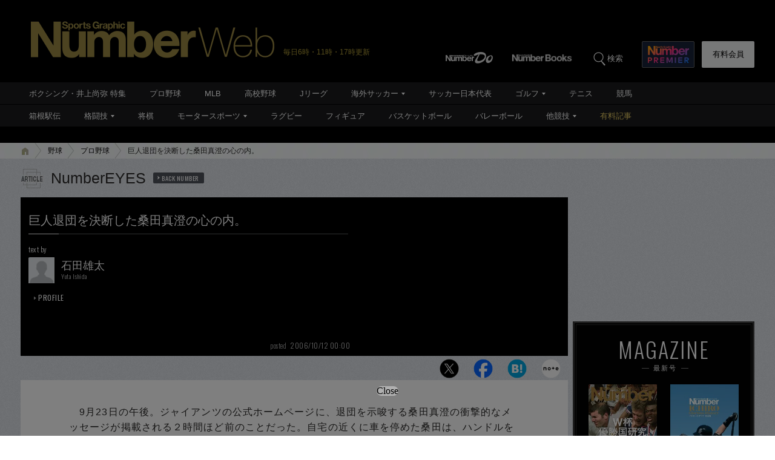

--- FILE ---
content_type: text/html; charset=utf-8
request_url: https://www.google.com/recaptcha/api2/aframe
body_size: 182
content:
<!DOCTYPE HTML><html><head><meta http-equiv="content-type" content="text/html; charset=UTF-8"></head><body><script nonce="Wx8gekD2B4nSaAyGupeL8g">/** Anti-fraud and anti-abuse applications only. See google.com/recaptcha */ try{var clients={'sodar':'https://pagead2.googlesyndication.com/pagead/sodar?'};window.addEventListener("message",function(a){try{if(a.source===window.parent){var b=JSON.parse(a.data);var c=clients[b['id']];if(c){var d=document.createElement('img');d.src=c+b['params']+'&rc='+(localStorage.getItem("rc::a")?sessionStorage.getItem("rc::b"):"");window.document.body.appendChild(d);sessionStorage.setItem("rc::e",parseInt(sessionStorage.getItem("rc::e")||0)+1);localStorage.setItem("rc::h",'1769439821177');}}}catch(b){}});window.parent.postMessage("_grecaptcha_ready", "*");}catch(b){}</script></body></html>

--- FILE ---
content_type: application/javascript; charset=utf-8
request_url: https://fundingchoicesmessages.google.com/f/AGSKWxUxZ1BIq6fYbr4j7p_68ydoHXFoXE5--AkqCJ--3PtjGyHs4SxbjNfKAOXB0g1Bqd18UDpBlsNXh4Ar8h1L6OB_RxikNNHerOOtUKil7OuNuPg2-1_AX-0X1Zig2QaJiGnyvO4uBMqkw5Q1Xla1ycaWOTlAiJOniva5YgnzXncJ0kHIDCLGshqV-mg-/_/ad/article_&banner_id=/videostreaming_ads._ad.php?-600x70.
body_size: -1288
content:
window['682dabb6-baff-4e23-862f-15464e7c0df3'] = true;

--- FILE ---
content_type: application/javascript
request_url: https://number.bunshun.jp/op/analytics.js?domain=bunshun.jp
body_size: -95
content:
var ISMLIB=ISMLIB||{};ISMLIB.ismuc='52f03afd-579c-4a65-b7d5-b6ffcc611dd9'
